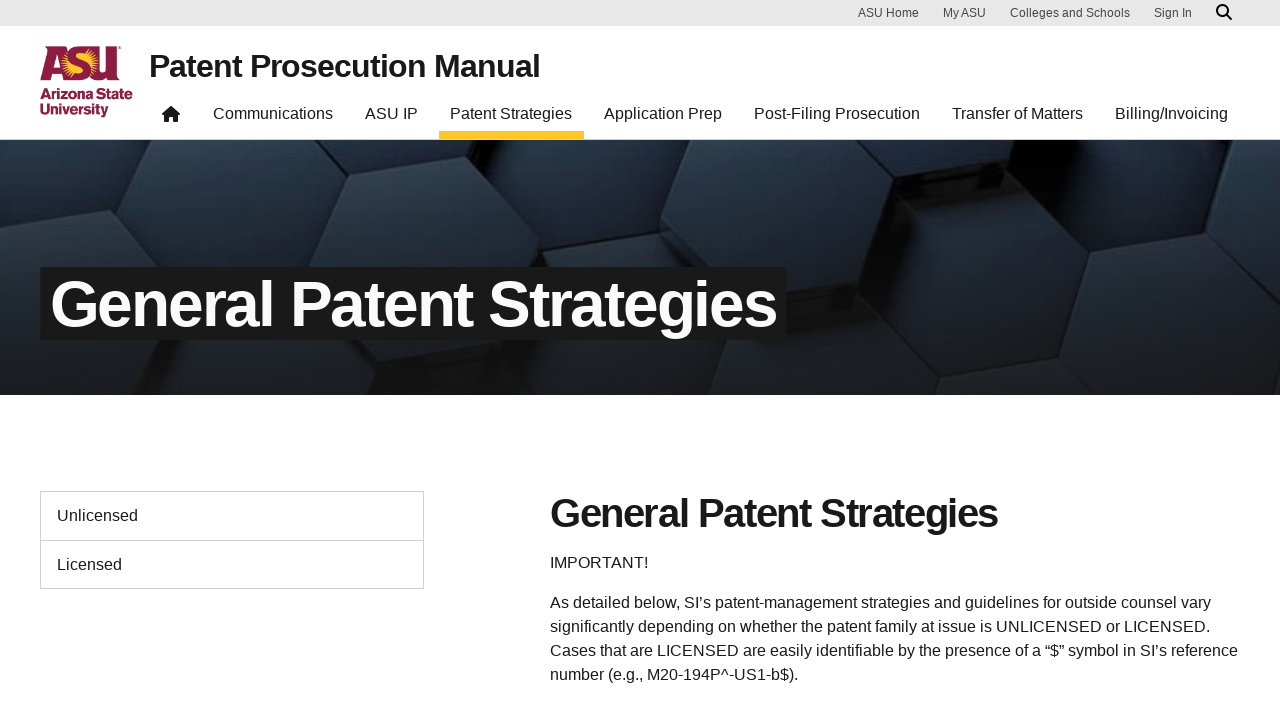

--- FILE ---
content_type: text/html; charset=UTF-8
request_url: https://skysonginnovations.com/patent-prosecution-manual/general-patent-strategies/
body_size: 13023
content:

<!DOCTYPE html>
<html lang="en-US">

<head>
	<!-- Google Tag Manager -->
	<script>(function(w,d,s,l,i){w[l]=w[l]||[];w[l].push({'gtm.start':
	new Date().getTime(),event:'gtm.js'});var f=d.getElementsByTagName(s)[0],
	j=d.createElement(s),dl=l!='dataLayer'?'&l='+l:'';j.async=true;j.src=
	'https://www.googletagmanager.com/gtm.js?id='+i+dl;f.parentNode.insertBefore(j,f);
	})(window,document,'script','dataLayer','GTM-KDWN8Z');</script>
	<!-- End Google Tag Manager -->
	<meta charset="UTF-8">
	<meta name="viewport" content="width=device-width, initial-scale=1, shrink-to-fit=no">
	<link rel="profile" href="http://gmpg.org/xfn/11">
	<script> window.dataLayer = window.dataLayer || []; </script><meta name='robots' content='noindex, nofollow' />
	<style>img:is([sizes="auto" i], [sizes^="auto," i]) { contain-intrinsic-size: 3000px 1500px }</style>
	
	<!-- This site is optimized with the Yoast SEO plugin v26.8 - https://yoast.com/product/yoast-seo-wordpress/ -->
	<title>General Patent Strategies - Patent Prosecution Manual</title>
	<meta property="og:locale" content="en_US" />
	<meta property="og:type" content="article" />
	<meta property="og:title" content="General Patent Strategies - Patent Prosecution Manual" />
	<meta property="og:url" content="https://skysonginnovations.com/patent-prosecution-manual/general-patent-strategies/" />
	<meta property="og:site_name" content="Patent Prosecution Manual" />
	<meta property="article:modified_time" content="2022-08-04T22:24:22+00:00" />
	<meta property="og:image" content="https://skysonginnovations.com/patent-prosecution-manual/wp-content/uploads/sites/2/2022/04/General-Filing-Strategy-1024x296.jpg" />
	<meta name="twitter:card" content="summary_large_image" />
	<meta name="twitter:label1" content="Est. reading time" />
	<meta name="twitter:data1" content="5 minutes" />
	<script type="application/ld+json" class="yoast-schema-graph">{"@context":"https://schema.org","@graph":[{"@type":"WebPage","@id":"https://skysonginnovations.com/patent-prosecution-manual/general-patent-strategies/","url":"https://skysonginnovations.com/patent-prosecution-manual/general-patent-strategies/","name":"General Patent Strategies - Patent Prosecution Manual","isPartOf":{"@id":"https://skysonginnovations.com/patent-prosecution-manual/#website"},"primaryImageOfPage":{"@id":"https://skysonginnovations.com/patent-prosecution-manual/general-patent-strategies/#primaryimage"},"image":{"@id":"https://skysonginnovations.com/patent-prosecution-manual/general-patent-strategies/#primaryimage"},"thumbnailUrl":"https://skysonginnovations.com/patent-prosecution-manual/wp-content/uploads/sites/2/2022/04/General-Filing-Strategy-1024x296.jpg","datePublished":"2022-04-07T00:05:29+00:00","dateModified":"2022-08-04T22:24:22+00:00","breadcrumb":{"@id":"https://skysonginnovations.com/patent-prosecution-manual/general-patent-strategies/#breadcrumb"},"inLanguage":"en-US","potentialAction":[{"@type":"ReadAction","target":["https://skysonginnovations.com/patent-prosecution-manual/general-patent-strategies/"]}]},{"@type":"ImageObject","inLanguage":"en-US","@id":"https://skysonginnovations.com/patent-prosecution-manual/general-patent-strategies/#primaryimage","url":"https://skysonginnovations.com/patent-prosecution-manual/wp-content/uploads/sites/2/2022/04/General-Filing-Strategy.jpg","contentUrl":"https://skysonginnovations.com/patent-prosecution-manual/wp-content/uploads/sites/2/2022/04/General-Filing-Strategy.jpg","width":1600,"height":463},{"@type":"BreadcrumbList","@id":"https://skysonginnovations.com/patent-prosecution-manual/general-patent-strategies/#breadcrumb","itemListElement":[{"@type":"ListItem","position":1,"name":"Home","item":"https://skysonginnovations.com/patent-prosecution-manual/"},{"@type":"ListItem","position":2,"name":"General Patent Strategies"}]},{"@type":"WebSite","@id":"https://skysonginnovations.com/patent-prosecution-manual/#website","url":"https://skysonginnovations.com/patent-prosecution-manual/","name":"Patent Prosecution Manual","description":"","publisher":{"@id":"https://skysonginnovations.com/patent-prosecution-manual/#organization"},"potentialAction":[{"@type":"SearchAction","target":{"@type":"EntryPoint","urlTemplate":"https://skysonginnovations.com/patent-prosecution-manual/?s={search_term_string}"},"query-input":{"@type":"PropertyValueSpecification","valueRequired":true,"valueName":"search_term_string"}}],"inLanguage":"en-US"},{"@type":"Organization","@id":"https://skysonginnovations.com/patent-prosecution-manual/#organization","name":"Patent Prosecution Manual","url":"https://skysonginnovations.com/patent-prosecution-manual/","logo":{"@type":"ImageObject","inLanguage":"en-US","@id":"https://skysonginnovations.com/patent-prosecution-manual/#/schema/logo/image/","url":"https://skysonginnovations.com/patent-prosecution-manual/wp-content/uploads/sites/2/2022/12/ASU-Updatedskysong-innovations-rgb-color-tagline-2lines-082622.jpg","contentUrl":"https://skysonginnovations.com/patent-prosecution-manual/wp-content/uploads/sites/2/2022/12/ASU-Updatedskysong-innovations-rgb-color-tagline-2lines-082622.jpg","width":544,"height":202,"caption":"Patent Prosecution Manual"},"image":{"@id":"https://skysonginnovations.com/patent-prosecution-manual/#/schema/logo/image/"}}]}</script>
	<!-- / Yoast SEO plugin. -->


<link rel="alternate" type="application/rss+xml" title="Patent Prosecution Manual &raquo; Feed" href="https://skysonginnovations.com/patent-prosecution-manual/feed/" />
<script>
window._wpemojiSettings = {"baseUrl":"https:\/\/s.w.org\/images\/core\/emoji\/16.0.1\/72x72\/","ext":".png","svgUrl":"https:\/\/s.w.org\/images\/core\/emoji\/16.0.1\/svg\/","svgExt":".svg","source":{"concatemoji":"https:\/\/skysonginnovations.com\/patent-prosecution-manual\/wp-includes\/js\/wp-emoji-release.min.js?ver=6.8.3"}};
/*! This file is auto-generated */
!function(s,n){var o,i,e;function c(e){try{var t={supportTests:e,timestamp:(new Date).valueOf()};sessionStorage.setItem(o,JSON.stringify(t))}catch(e){}}function p(e,t,n){e.clearRect(0,0,e.canvas.width,e.canvas.height),e.fillText(t,0,0);var t=new Uint32Array(e.getImageData(0,0,e.canvas.width,e.canvas.height).data),a=(e.clearRect(0,0,e.canvas.width,e.canvas.height),e.fillText(n,0,0),new Uint32Array(e.getImageData(0,0,e.canvas.width,e.canvas.height).data));return t.every(function(e,t){return e===a[t]})}function u(e,t){e.clearRect(0,0,e.canvas.width,e.canvas.height),e.fillText(t,0,0);for(var n=e.getImageData(16,16,1,1),a=0;a<n.data.length;a++)if(0!==n.data[a])return!1;return!0}function f(e,t,n,a){switch(t){case"flag":return n(e,"\ud83c\udff3\ufe0f\u200d\u26a7\ufe0f","\ud83c\udff3\ufe0f\u200b\u26a7\ufe0f")?!1:!n(e,"\ud83c\udde8\ud83c\uddf6","\ud83c\udde8\u200b\ud83c\uddf6")&&!n(e,"\ud83c\udff4\udb40\udc67\udb40\udc62\udb40\udc65\udb40\udc6e\udb40\udc67\udb40\udc7f","\ud83c\udff4\u200b\udb40\udc67\u200b\udb40\udc62\u200b\udb40\udc65\u200b\udb40\udc6e\u200b\udb40\udc67\u200b\udb40\udc7f");case"emoji":return!a(e,"\ud83e\udedf")}return!1}function g(e,t,n,a){var r="undefined"!=typeof WorkerGlobalScope&&self instanceof WorkerGlobalScope?new OffscreenCanvas(300,150):s.createElement("canvas"),o=r.getContext("2d",{willReadFrequently:!0}),i=(o.textBaseline="top",o.font="600 32px Arial",{});return e.forEach(function(e){i[e]=t(o,e,n,a)}),i}function t(e){var t=s.createElement("script");t.src=e,t.defer=!0,s.head.appendChild(t)}"undefined"!=typeof Promise&&(o="wpEmojiSettingsSupports",i=["flag","emoji"],n.supports={everything:!0,everythingExceptFlag:!0},e=new Promise(function(e){s.addEventListener("DOMContentLoaded",e,{once:!0})}),new Promise(function(t){var n=function(){try{var e=JSON.parse(sessionStorage.getItem(o));if("object"==typeof e&&"number"==typeof e.timestamp&&(new Date).valueOf()<e.timestamp+604800&&"object"==typeof e.supportTests)return e.supportTests}catch(e){}return null}();if(!n){if("undefined"!=typeof Worker&&"undefined"!=typeof OffscreenCanvas&&"undefined"!=typeof URL&&URL.createObjectURL&&"undefined"!=typeof Blob)try{var e="postMessage("+g.toString()+"("+[JSON.stringify(i),f.toString(),p.toString(),u.toString()].join(",")+"));",a=new Blob([e],{type:"text/javascript"}),r=new Worker(URL.createObjectURL(a),{name:"wpTestEmojiSupports"});return void(r.onmessage=function(e){c(n=e.data),r.terminate(),t(n)})}catch(e){}c(n=g(i,f,p,u))}t(n)}).then(function(e){for(var t in e)n.supports[t]=e[t],n.supports.everything=n.supports.everything&&n.supports[t],"flag"!==t&&(n.supports.everythingExceptFlag=n.supports.everythingExceptFlag&&n.supports[t]);n.supports.everythingExceptFlag=n.supports.everythingExceptFlag&&!n.supports.flag,n.DOMReady=!1,n.readyCallback=function(){n.DOMReady=!0}}).then(function(){return e}).then(function(){var e;n.supports.everything||(n.readyCallback(),(e=n.source||{}).concatemoji?t(e.concatemoji):e.wpemoji&&e.twemoji&&(t(e.twemoji),t(e.wpemoji)))}))}((window,document),window._wpemojiSettings);
</script>
<link rel='stylesheet' id='remodal-css' href='https://skysonginnovations.com/patent-prosecution-manual/wp-content/plugins/wp-google-maps-pro/lib/remodal.css?ver=6.8.3' media='all' />
<link rel='stylesheet' id='remodal-default-theme-css' href='https://skysonginnovations.com/patent-prosecution-manual/wp-content/plugins/wp-google-maps-pro/lib/remodal-default-theme.css?ver=6.8.3' media='all' />
<link rel='stylesheet' id='wpgmza-marker-library-dialog-css' href='https://skysonginnovations.com/patent-prosecution-manual/wp-content/plugins/wp-google-maps-pro/css/marker-library-dialog.css?ver=6.8.3' media='all' />
<style id='wp-emoji-styles-inline-css'>

	img.wp-smiley, img.emoji {
		display: inline !important;
		border: none !important;
		box-shadow: none !important;
		height: 1em !important;
		width: 1em !important;
		margin: 0 0.07em !important;
		vertical-align: -0.1em !important;
		background: none !important;
		padding: 0 !important;
	}
</style>
<link rel='stylesheet' id='wp-block-library-css' href='https://skysonginnovations.com/patent-prosecution-manual/wp-includes/css/dist/block-library/style.min.css?ver=6.8.3' media='all' />
<link rel='stylesheet' id='wp-bootstrap-blocks-styles-css' href='https://skysonginnovations.com/patent-prosecution-manual/wp-content/plugins/wp-bootstrap-blocks/build/style-index.css?ver=5.2.1' media='all' />
<style id='global-styles-inline-css'>
:root{--wp--preset--aspect-ratio--square: 1;--wp--preset--aspect-ratio--4-3: 4/3;--wp--preset--aspect-ratio--3-4: 3/4;--wp--preset--aspect-ratio--3-2: 3/2;--wp--preset--aspect-ratio--2-3: 2/3;--wp--preset--aspect-ratio--16-9: 16/9;--wp--preset--aspect-ratio--9-16: 9/16;--wp--preset--color--black: #000000;--wp--preset--color--cyan-bluish-gray: #abb8c3;--wp--preset--color--white: #FFFFFF;--wp--preset--color--pale-pink: #f78da7;--wp--preset--color--vivid-red: #cf2e2e;--wp--preset--color--luminous-vivid-orange: #ff6900;--wp--preset--color--luminous-vivid-amber: #fcb900;--wp--preset--color--light-green-cyan: #7bdcb5;--wp--preset--color--vivid-green-cyan: #00d084;--wp--preset--color--pale-cyan-blue: #8ed1fc;--wp--preset--color--vivid-cyan-blue: #0693e3;--wp--preset--color--vivid-purple: #9b51e0;--wp--preset--color--asu-maroon: #8C1D40;--wp--preset--color--asu-gold: #FFC627;--wp--preset--color--asu-blue: #00A3E0;--wp--preset--color--asu-green: #78BE20;--wp--preset--color--asu-orange: #FF7F32;--wp--preset--color--gray-1: #FAFAFA;--wp--preset--color--gray-2: #E8E8E8;--wp--preset--color--gray-3: #D0D0D0;--wp--preset--color--gray-4: #BFBFBF;--wp--preset--color--gray-5: #747474;--wp--preset--color--gray-6: #484848;--wp--preset--color--gray-7: #191919;--wp--preset--gradient--vivid-cyan-blue-to-vivid-purple: linear-gradient(135deg,rgba(6,147,227,1) 0%,rgb(155,81,224) 100%);--wp--preset--gradient--light-green-cyan-to-vivid-green-cyan: linear-gradient(135deg,rgb(122,220,180) 0%,rgb(0,208,130) 100%);--wp--preset--gradient--luminous-vivid-amber-to-luminous-vivid-orange: linear-gradient(135deg,rgba(252,185,0,1) 0%,rgba(255,105,0,1) 100%);--wp--preset--gradient--luminous-vivid-orange-to-vivid-red: linear-gradient(135deg,rgba(255,105,0,1) 0%,rgb(207,46,46) 100%);--wp--preset--gradient--very-light-gray-to-cyan-bluish-gray: linear-gradient(135deg,rgb(238,238,238) 0%,rgb(169,184,195) 100%);--wp--preset--gradient--cool-to-warm-spectrum: linear-gradient(135deg,rgb(74,234,220) 0%,rgb(151,120,209) 20%,rgb(207,42,186) 40%,rgb(238,44,130) 60%,rgb(251,105,98) 80%,rgb(254,248,76) 100%);--wp--preset--gradient--blush-light-purple: linear-gradient(135deg,rgb(255,206,236) 0%,rgb(152,150,240) 100%);--wp--preset--gradient--blush-bordeaux: linear-gradient(135deg,rgb(254,205,165) 0%,rgb(254,45,45) 50%,rgb(107,0,62) 100%);--wp--preset--gradient--luminous-dusk: linear-gradient(135deg,rgb(255,203,112) 0%,rgb(199,81,192) 50%,rgb(65,88,208) 100%);--wp--preset--gradient--pale-ocean: linear-gradient(135deg,rgb(255,245,203) 0%,rgb(182,227,212) 50%,rgb(51,167,181) 100%);--wp--preset--gradient--electric-grass: linear-gradient(135deg,rgb(202,248,128) 0%,rgb(113,206,126) 100%);--wp--preset--gradient--midnight: linear-gradient(135deg,rgb(2,3,129) 0%,rgb(40,116,252) 100%);--wp--preset--font-size--small: 13px;--wp--preset--font-size--medium: 20px;--wp--preset--font-size--large: 36px;--wp--preset--font-size--x-large: 42px;--wp--preset--spacing--20: 0.44rem;--wp--preset--spacing--30: 0.67rem;--wp--preset--spacing--40: 1rem;--wp--preset--spacing--50: 1.5rem;--wp--preset--spacing--60: 2.25rem;--wp--preset--spacing--70: 3.38rem;--wp--preset--spacing--80: 5.06rem;--wp--preset--spacing--uds-size-1: 0.5rem;--wp--preset--spacing--uds-size-2: 1rem;--wp--preset--spacing--uds-size-3: 1.5rem;--wp--preset--spacing--uds-size-4: 2rem;--wp--preset--spacing--uds-size-6: 3rem;--wp--preset--spacing--uds-size-8: 4rem;--wp--preset--spacing--uds-size-12: 6rem;--wp--preset--shadow--natural: 6px 6px 9px rgba(0, 0, 0, 0.2);--wp--preset--shadow--deep: 12px 12px 50px rgba(0, 0, 0, 0.4);--wp--preset--shadow--sharp: 6px 6px 0px rgba(0, 0, 0, 0.2);--wp--preset--shadow--outlined: 6px 6px 0px -3px rgba(255, 255, 255, 1), 6px 6px rgba(0, 0, 0, 1);--wp--preset--shadow--crisp: 6px 6px 0px rgba(0, 0, 0, 1);}.wp-block-list{--wp--preset--color--gray-7: #191919;--wp--preset--color--asu-maroon: #8C1D40;--wp--preset--color--asu-gold: #FFC627;--wp--preset--color--white: #FFFFFF;}:where(body) { margin: 0; }.wp-site-blocks > .alignleft { float: left; margin-right: 2em; }.wp-site-blocks > .alignright { float: right; margin-left: 2em; }.wp-site-blocks > .aligncenter { justify-content: center; margin-left: auto; margin-right: auto; }:where(.wp-site-blocks) > * { margin-block-start: 24px; margin-block-end: 0; }:where(.wp-site-blocks) > :first-child { margin-block-start: 0; }:where(.wp-site-blocks) > :last-child { margin-block-end: 0; }:root { --wp--style--block-gap: 24px; }:root :where(.is-layout-flow) > :first-child{margin-block-start: 0;}:root :where(.is-layout-flow) > :last-child{margin-block-end: 0;}:root :where(.is-layout-flow) > *{margin-block-start: 24px;margin-block-end: 0;}:root :where(.is-layout-constrained) > :first-child{margin-block-start: 0;}:root :where(.is-layout-constrained) > :last-child{margin-block-end: 0;}:root :where(.is-layout-constrained) > *{margin-block-start: 24px;margin-block-end: 0;}:root :where(.is-layout-flex){gap: 24px;}:root :where(.is-layout-grid){gap: 24px;}.is-layout-flow > .alignleft{float: left;margin-inline-start: 0;margin-inline-end: 2em;}.is-layout-flow > .alignright{float: right;margin-inline-start: 2em;margin-inline-end: 0;}.is-layout-flow > .aligncenter{margin-left: auto !important;margin-right: auto !important;}.is-layout-constrained > .alignleft{float: left;margin-inline-start: 0;margin-inline-end: 2em;}.is-layout-constrained > .alignright{float: right;margin-inline-start: 2em;margin-inline-end: 0;}.is-layout-constrained > .aligncenter{margin-left: auto !important;margin-right: auto !important;}.is-layout-constrained > :where(:not(.alignleft):not(.alignright):not(.alignfull)){margin-left: auto !important;margin-right: auto !important;}body .is-layout-flex{display: flex;}.is-layout-flex{flex-wrap: wrap;align-items: center;}.is-layout-flex > :is(*, div){margin: 0;}body .is-layout-grid{display: grid;}.is-layout-grid > :is(*, div){margin: 0;}body{padding-top: 0px;padding-right: 0px;padding-bottom: 0px;padding-left: 0px;}a:where(:not(.wp-element-button)){text-decoration: underline;}:root :where(.wp-element-button, .wp-block-button__link){background-color: #32373c;border-width: 0;color: #fff;font-family: inherit;font-size: inherit;line-height: inherit;padding: calc(0.667em + 2px) calc(1.333em + 2px);text-decoration: none;}.has-black-color{color: var(--wp--preset--color--black) !important;}.has-cyan-bluish-gray-color{color: var(--wp--preset--color--cyan-bluish-gray) !important;}.has-white-color{color: var(--wp--preset--color--white) !important;}.has-pale-pink-color{color: var(--wp--preset--color--pale-pink) !important;}.has-vivid-red-color{color: var(--wp--preset--color--vivid-red) !important;}.has-luminous-vivid-orange-color{color: var(--wp--preset--color--luminous-vivid-orange) !important;}.has-luminous-vivid-amber-color{color: var(--wp--preset--color--luminous-vivid-amber) !important;}.has-light-green-cyan-color{color: var(--wp--preset--color--light-green-cyan) !important;}.has-vivid-green-cyan-color{color: var(--wp--preset--color--vivid-green-cyan) !important;}.has-pale-cyan-blue-color{color: var(--wp--preset--color--pale-cyan-blue) !important;}.has-vivid-cyan-blue-color{color: var(--wp--preset--color--vivid-cyan-blue) !important;}.has-vivid-purple-color{color: var(--wp--preset--color--vivid-purple) !important;}.has-asu-maroon-color{color: var(--wp--preset--color--asu-maroon) !important;}.has-asu-gold-color{color: var(--wp--preset--color--asu-gold) !important;}.has-asu-blue-color{color: var(--wp--preset--color--asu-blue) !important;}.has-asu-green-color{color: var(--wp--preset--color--asu-green) !important;}.has-asu-orange-color{color: var(--wp--preset--color--asu-orange) !important;}.has-gray-1-color{color: var(--wp--preset--color--gray-1) !important;}.has-gray-2-color{color: var(--wp--preset--color--gray-2) !important;}.has-gray-3-color{color: var(--wp--preset--color--gray-3) !important;}.has-gray-4-color{color: var(--wp--preset--color--gray-4) !important;}.has-gray-5-color{color: var(--wp--preset--color--gray-5) !important;}.has-gray-6-color{color: var(--wp--preset--color--gray-6) !important;}.has-gray-7-color{color: var(--wp--preset--color--gray-7) !important;}.has-black-background-color{background-color: var(--wp--preset--color--black) !important;}.has-cyan-bluish-gray-background-color{background-color: var(--wp--preset--color--cyan-bluish-gray) !important;}.has-white-background-color{background-color: var(--wp--preset--color--white) !important;}.has-pale-pink-background-color{background-color: var(--wp--preset--color--pale-pink) !important;}.has-vivid-red-background-color{background-color: var(--wp--preset--color--vivid-red) !important;}.has-luminous-vivid-orange-background-color{background-color: var(--wp--preset--color--luminous-vivid-orange) !important;}.has-luminous-vivid-amber-background-color{background-color: var(--wp--preset--color--luminous-vivid-amber) !important;}.has-light-green-cyan-background-color{background-color: var(--wp--preset--color--light-green-cyan) !important;}.has-vivid-green-cyan-background-color{background-color: var(--wp--preset--color--vivid-green-cyan) !important;}.has-pale-cyan-blue-background-color{background-color: var(--wp--preset--color--pale-cyan-blue) !important;}.has-vivid-cyan-blue-background-color{background-color: var(--wp--preset--color--vivid-cyan-blue) !important;}.has-vivid-purple-background-color{background-color: var(--wp--preset--color--vivid-purple) !important;}.has-asu-maroon-background-color{background-color: var(--wp--preset--color--asu-maroon) !important;}.has-asu-gold-background-color{background-color: var(--wp--preset--color--asu-gold) !important;}.has-asu-blue-background-color{background-color: var(--wp--preset--color--asu-blue) !important;}.has-asu-green-background-color{background-color: var(--wp--preset--color--asu-green) !important;}.has-asu-orange-background-color{background-color: var(--wp--preset--color--asu-orange) !important;}.has-gray-1-background-color{background-color: var(--wp--preset--color--gray-1) !important;}.has-gray-2-background-color{background-color: var(--wp--preset--color--gray-2) !important;}.has-gray-3-background-color{background-color: var(--wp--preset--color--gray-3) !important;}.has-gray-4-background-color{background-color: var(--wp--preset--color--gray-4) !important;}.has-gray-5-background-color{background-color: var(--wp--preset--color--gray-5) !important;}.has-gray-6-background-color{background-color: var(--wp--preset--color--gray-6) !important;}.has-gray-7-background-color{background-color: var(--wp--preset--color--gray-7) !important;}.has-black-border-color{border-color: var(--wp--preset--color--black) !important;}.has-cyan-bluish-gray-border-color{border-color: var(--wp--preset--color--cyan-bluish-gray) !important;}.has-white-border-color{border-color: var(--wp--preset--color--white) !important;}.has-pale-pink-border-color{border-color: var(--wp--preset--color--pale-pink) !important;}.has-vivid-red-border-color{border-color: var(--wp--preset--color--vivid-red) !important;}.has-luminous-vivid-orange-border-color{border-color: var(--wp--preset--color--luminous-vivid-orange) !important;}.has-luminous-vivid-amber-border-color{border-color: var(--wp--preset--color--luminous-vivid-amber) !important;}.has-light-green-cyan-border-color{border-color: var(--wp--preset--color--light-green-cyan) !important;}.has-vivid-green-cyan-border-color{border-color: var(--wp--preset--color--vivid-green-cyan) !important;}.has-pale-cyan-blue-border-color{border-color: var(--wp--preset--color--pale-cyan-blue) !important;}.has-vivid-cyan-blue-border-color{border-color: var(--wp--preset--color--vivid-cyan-blue) !important;}.has-vivid-purple-border-color{border-color: var(--wp--preset--color--vivid-purple) !important;}.has-asu-maroon-border-color{border-color: var(--wp--preset--color--asu-maroon) !important;}.has-asu-gold-border-color{border-color: var(--wp--preset--color--asu-gold) !important;}.has-asu-blue-border-color{border-color: var(--wp--preset--color--asu-blue) !important;}.has-asu-green-border-color{border-color: var(--wp--preset--color--asu-green) !important;}.has-asu-orange-border-color{border-color: var(--wp--preset--color--asu-orange) !important;}.has-gray-1-border-color{border-color: var(--wp--preset--color--gray-1) !important;}.has-gray-2-border-color{border-color: var(--wp--preset--color--gray-2) !important;}.has-gray-3-border-color{border-color: var(--wp--preset--color--gray-3) !important;}.has-gray-4-border-color{border-color: var(--wp--preset--color--gray-4) !important;}.has-gray-5-border-color{border-color: var(--wp--preset--color--gray-5) !important;}.has-gray-6-border-color{border-color: var(--wp--preset--color--gray-6) !important;}.has-gray-7-border-color{border-color: var(--wp--preset--color--gray-7) !important;}.has-vivid-cyan-blue-to-vivid-purple-gradient-background{background: var(--wp--preset--gradient--vivid-cyan-blue-to-vivid-purple) !important;}.has-light-green-cyan-to-vivid-green-cyan-gradient-background{background: var(--wp--preset--gradient--light-green-cyan-to-vivid-green-cyan) !important;}.has-luminous-vivid-amber-to-luminous-vivid-orange-gradient-background{background: var(--wp--preset--gradient--luminous-vivid-amber-to-luminous-vivid-orange) !important;}.has-luminous-vivid-orange-to-vivid-red-gradient-background{background: var(--wp--preset--gradient--luminous-vivid-orange-to-vivid-red) !important;}.has-very-light-gray-to-cyan-bluish-gray-gradient-background{background: var(--wp--preset--gradient--very-light-gray-to-cyan-bluish-gray) !important;}.has-cool-to-warm-spectrum-gradient-background{background: var(--wp--preset--gradient--cool-to-warm-spectrum) !important;}.has-blush-light-purple-gradient-background{background: var(--wp--preset--gradient--blush-light-purple) !important;}.has-blush-bordeaux-gradient-background{background: var(--wp--preset--gradient--blush-bordeaux) !important;}.has-luminous-dusk-gradient-background{background: var(--wp--preset--gradient--luminous-dusk) !important;}.has-pale-ocean-gradient-background{background: var(--wp--preset--gradient--pale-ocean) !important;}.has-electric-grass-gradient-background{background: var(--wp--preset--gradient--electric-grass) !important;}.has-midnight-gradient-background{background: var(--wp--preset--gradient--midnight) !important;}.has-small-font-size{font-size: var(--wp--preset--font-size--small) !important;}.has-medium-font-size{font-size: var(--wp--preset--font-size--medium) !important;}.has-large-font-size{font-size: var(--wp--preset--font-size--large) !important;}.has-x-large-font-size{font-size: var(--wp--preset--font-size--x-large) !important;}.wp-block-list.has-gray-7-color{color: var(--wp--preset--color--gray-7) !important;}.wp-block-list.has-asu-maroon-color{color: var(--wp--preset--color--asu-maroon) !important;}.wp-block-list.has-asu-gold-color{color: var(--wp--preset--color--asu-gold) !important;}.wp-block-list.has-white-color{color: var(--wp--preset--color--white) !important;}.wp-block-list.has-gray-7-background-color{background-color: var(--wp--preset--color--gray-7) !important;}.wp-block-list.has-asu-maroon-background-color{background-color: var(--wp--preset--color--asu-maroon) !important;}.wp-block-list.has-asu-gold-background-color{background-color: var(--wp--preset--color--asu-gold) !important;}.wp-block-list.has-white-background-color{background-color: var(--wp--preset--color--white) !important;}.wp-block-list.has-gray-7-border-color{border-color: var(--wp--preset--color--gray-7) !important;}.wp-block-list.has-asu-maroon-border-color{border-color: var(--wp--preset--color--asu-maroon) !important;}.wp-block-list.has-asu-gold-border-color{border-color: var(--wp--preset--color--asu-gold) !important;}.wp-block-list.has-white-border-color{border-color: var(--wp--preset--color--white) !important;}
:root :where(.wp-block-pullquote){font-size: 1.5em;line-height: 1.6;}
</style>
<link rel='stylesheet' id='styles-asu-career-css' href='https://skysonginnovations.com/patent-prosecution-manual/wp-content/plugins/UnityBlocks/build/asu-careers/style-index.css?ver=6.8.3' media='all' />
<link rel='stylesheet' id='styles-wchm-css' href='https://skysonginnovations.com/patent-prosecution-manual/wp-content/plugins/UnityBlocks/build/wchm/style-index.css?ver=6.8.3' media='all' />
<link rel='stylesheet' id='uds-wordpress-styles-css' href='https://skysonginnovations.com/patent-prosecution-manual/wp-content/themes/UDS-WordPress-Theme/dist/css/theme.min.css?ver=2.2.0.1769519235' media='all' />
<style id='block-visibility-screen-size-styles-inline-css'>
/* Large screens (desktops, 992px and up) */
@media ( min-width: 992px ) {
	.block-visibility-hide-large-screen {
		display: none !important;
	}
}

/* Medium screens (tablets, between 768px and 992px) */
@media ( min-width: 768px ) and ( max-width: 991.98px ) {
	.block-visibility-hide-medium-screen {
		display: none !important;
	}
}

/* Small screens (mobile devices, less than 768px) */
@media ( max-width: 767.98px ) {
	.block-visibility-hide-small-screen {
		display: none !important;
	}
}
</style>
<script src="https://skysonginnovations.com/patent-prosecution-manual/wp-includes/js/jquery/jquery.min.js?ver=3.7.1" id="jquery-core-js"></script>
<script src="https://skysonginnovations.com/patent-prosecution-manual/wp-content/plugins/wp-google-maps-pro/lib/remodal.min.js?ver=6.8.3" id="remodal-js"></script>
<script id="wpgmza_data-js-extra">
var wpgmza_google_api_status = {"message":"Enqueued","code":"ENQUEUED"};
</script>
<script src="https://skysonginnovations.com/patent-prosecution-manual/wp-content/plugins/wp-google-maps/wpgmza_data.js?ver=6.8.3" id="wpgmza_data-js"></script>
<link rel="https://api.w.org/" href="https://skysonginnovations.com/patent-prosecution-manual/wp-json/" /><link rel="alternate" title="JSON" type="application/json" href="https://skysonginnovations.com/patent-prosecution-manual/wp-json/wp/v2/pages/205" /><link rel="EditURI" type="application/rsd+xml" title="RSD" href="https://skysonginnovations.com/patent-prosecution-manual/xmlrpc.php?rsd" />
<link rel='shortlink' href='https://skysonginnovations.com/patent-prosecution-manual/?p=205' />
<!-- HFCM by 99 Robots - Snippet # 1: FACEBOOK/INSTAGRAM ad pixel code -->
<!-- Facebook Pixel Code -->
<script>
!function(f,b,e,v,n,t,s)
{if(f.fbq)return;n=f.fbq=function(){n.callMethod?
n.callMethod.apply(n,arguments):n.queue.push(arguments)};
if(!f._fbq)f._fbq=n;n.push=n;n.loaded=!0;n.version='2.0';
n.queue=[];t=b.createElement(e);t.async=!0;
t.src=v;s=b.getElementsByTagName(e)[0];
s.parentNode.insertBefore(t,s)}(window, document,'script',
'https://connect.facebook.net/en_US/fbevents.js');
fbq('init', '374801803628448');
fbq('track', 'PageView');
</script>
<noscript><img height="1" width="1" style="display:none"
src="https://www.facebook.com/tr?id=374801803628448&ev=PageView&noscript=1"
/></noscript>
<!-- End Facebook Pixel Code -->
<!-- /end HFCM by 99 Robots -->
<!-- HFCM by 99 Robots - Snippet # 2: TWITTER ad pixel code -->
<!-- Twitter universal website tag code -->
<script>
!function(e,t,n,s,u,a){e.twq||(s=e.twq=function(){s.exe?s.exe.apply(s,arguments):s.queue.push(arguments);
},s.version='1.1',s.queue=[],u=t.createElement(n),u.async=!0,u.src='//static.ads-twitter.com/uwt.js',
a=t.getElementsByTagName(n)[0],a.parentNode.insertBefore(u,a))}(window,document,'script');
// Insert Twitter Pixel ID and Standard Event data below
twq('init','nvqid');
twq('track','PageView');
</script>
<!-- End Twitter universal website tag code -->
<!-- /end HFCM by 99 Robots -->
<!-- HFCM by 99 Robots - Snippet # 3: LINKEDIN ad pixel code -->
<script type="text/javascript">
_linkedin_partner_id = "425852";
window._linkedin_data_partner_ids = window._linkedin_data_partner_ids || [];
window._linkedin_data_partner_ids.push(_linkedin_partner_id);
</script><script type="text/javascript">
(function(){var s = document.getElementsByTagName("script")[0];
var b = document.createElement("script");
b.type = "text/javascript";b.async = true;
b.src = "https://snap.licdn.com/li.lms-analytics/insight.min.js";
s.parentNode.insertBefore(b, s);})();
</script>
<noscript>
<img height="1" width="1" style="display:none;" alt="" src="https://px.ads.linkedin.com/collect/?pid=425852&fmt=gif" />
</noscript>
<!-- /end HFCM by 99 Robots -->
<!-- HFCM by 99 Robots - Snippet # 7: Sticky Sidebar Styling -->
<style>

/*     @media only screen and (max-width: 991px) {
        .sticky{
            top: 105px;
        }

        #wpadminbar ~ main .sticky {
        top: 137px;
        }
    }
 */
    @media only screen and (min-width: 992px) {
        .sticky{
            top: 146px !important;
        }

        #wpadminbar ~ main .sticky {
        top: 170px;
        }
    }

</style>
<!-- /end HFCM by 99 Robots -->
<link rel="apple-touch-icon-precomposed" sizes="57x57" href="https://skysonginnovations.com/patent-prosecution-manual/wp-content/themes/UDS-WordPress-Theme/dist/img/favicon/apple-touch-icon-57x57.png" />
<link rel="apple-touch-icon-precomposed" sizes="114x114" href="https://skysonginnovations.com/patent-prosecution-manual/wp-content/themes/UDS-WordPress-Theme/dist/img/favicon/apple-touch-icon-114x114.png" />
<link rel="apple-touch-icon-precomposed" sizes="72x72" href="https://skysonginnovations.com/patent-prosecution-manual/wp-content/themes/UDS-WordPress-Theme/dist/img/favicon/apple-touch-icon-72x72.png" />
<link rel="apple-touch-icon-precomposed" sizes="144x144" href="https://skysonginnovations.com/patent-prosecution-manual/wp-content/themes/UDS-WordPress-Theme/dist/img/favicon/apple-touch-icon-144x144.png" />
<link rel="apple-touch-icon-precomposed" sizes="60x60" href="https://skysonginnovations.com/patent-prosecution-manual/wp-content/themes/UDS-WordPress-Theme/dist/img/favicon/apple-touch-icon-60x60.png" />
<link rel="apple-touch-icon-precomposed" sizes="120x120" href="https://skysonginnovations.com/patent-prosecution-manual/wp-content/themes/UDS-WordPress-Theme/dist/img/favicon/apple-touch-icon-120x120.png" />
<link rel="apple-touch-icon-precomposed" sizes="76x76" href="https://skysonginnovations.com/patent-prosecution-manual/wp-content/themes/UDS-WordPress-Theme/dist/img/favicon/apple-touch-icon-76x76.png" />
<link rel="apple-touch-icon-precomposed" sizes="152x152" href="https://skysonginnovations.com/patent-prosecution-manual/wp-content/themes/UDS-WordPress-Theme/dist/img/favicon/apple-touch-icon-152x152.png" />
<link rel="icon" type="image/png" href="https://skysonginnovations.com/patent-prosecution-manual/wp-content/themes/UDS-WordPress-Theme/dist/img/favicon/favicon-196x196.png" sizes="196x196" />
<link rel="icon" type="image/png" href="https://skysonginnovations.com/patent-prosecution-manual/wp-content/themes/UDS-WordPress-Theme/dist/img/favicon/favicon-96x96.png" sizes="96x96" />
<link rel="icon" type="image/png" href="https://skysonginnovations.com/patent-prosecution-manual/wp-content/themes/UDS-WordPress-Theme/dist/img/favicon/favicon-32x32.png" sizes="32x32" />
<link rel="icon" type="image/png" href="https://skysonginnovations.com/patent-prosecution-manual/wp-content/themes/UDS-WordPress-Theme/dist/img/favicon/favicon-16x16.png" sizes="16x16" />
<link rel="icon" type="image/png" href="https://skysonginnovations.com/patent-prosecution-manual/wp-content/themes/UDS-WordPress-Theme/dist/img/favicon/favicon-128.png" sizes="128x128" />
<meta name="application-name" content="Patent Prosecution Manual"/>
<meta name="msapplication-TileColor" content="#FFFFFF" />
<meta name="msapplication-TileImage" content="https://skysonginnovations.com/patent-prosecution-manual/wp-content/themes/UDS-WordPress-Theme/dist/img/favicon/mstile-144x144.png" />
<meta name="msapplication-square70x70logo" content="https://skysonginnovations.com/patent-prosecution-manual/wp-content/themes/UDS-WordPress-Theme/dist/img/favicon/mstile-70x70.png" />
<meta name="msapplication-square150x150logo" content="https://skysonginnovations.com/patent-prosecution-manual/wp-content/themes/UDS-WordPress-Theme/dist/img/favicon/mstile-150x150.png" />
<meta name="msapplication-wide310x150logo" content="https://skysonginnovations.com/patent-prosecution-manual/wp-content/themes/UDS-WordPress-Theme/dist/img/favicon/mstile-310x150.png" />
<meta name="msapplication-square310x310logo" content="https://skysonginnovations.com/patent-prosecution-manual/wp-content/themes/UDS-WordPress-Theme/dist/img/favicon/mstile-310x310.png" />

	<meta name="mobile-web-app-capable" content="yes">
<meta name="apple-mobile-web-app-capable" content="yes">
<meta name="apple-mobile-web-app-title" content="Patent Prosecution Manual - ">
		<style id="wp-custom-css">
			.wp-block-latest-posts li {
    width: calc(50% - 0.625em);
    border: .25px solid;
    padding: 16px;
}

.sticky {
  position: -webkit-sticky;
  position: sticky;
  top: 0;
}		</style>
		
	</head>

<body class="wp-singular page-template-default page page-id-205 wp-embed-responsive wp-theme-UDS-WordPress-Theme" itemscope itemtype="http://schema.org/WebSite" id="back_to_top">
	<!-- Google Tag Manager (noscript) -->
	<noscript><iframe src="https://www.googletagmanager.com/ns.html?id=GTM-KDWN8Z"
	height="0" width="0" style="display:none;visibility:hidden"></iframe></noscript>
	<!-- End Google Tag Manager (noscript) -->
	
	<div id="header-container"></div>


	
	<main id="skip-to-content" class="post-205 page type-page status-publish hentry">

		<section id="page-title"><div class="container"><div class="row"><div class="col-md-12"></div></div></div></section>
<div id="unityblocks-hero" class="wp-block-unityblocks-hero" data-herotype="heading-hero" data-image="{&quot;url&quot;:&quot;https://skysonginnovations.com/patent-prosecution-manual/wp-content/uploads/sites/2/2022/04/manual-hero.jpg&quot;,&quot;altText&quot;:&quot;&quot;,&quot;cssClass&quot;:[],&quot;size&quot;:&quot;small&quot;}" data-subtitle="{&quot;text&quot;:&quot;&quot;,&quot;highlightColor&quot;:&quot;white&quot;,&quot;maxWidth&quot;:&quot;&quot;,&quot;cssClass&quot;:[]}" data-title="{&quot;text&quot;:&quot;General Patent Strategies&quot;,&quot;highlightColor&quot;:&quot;black&quot;,&quot;maxWidth&quot;:&quot;&quot;,&quot;cssClass&quot;:[]}" data-contents="[{&quot;text&quot;:&quot;&quot;,&quot;maxWidth&quot;:&quot;&quot;,&quot;cssClass&quot;:[],&quot;highlightColor&quot;:&quot;white&quot;}]" data-contentscolor="white"></div>


<div class="wp-bootstrap-blocks-container container mb-0 my-6 my-xl-12">
	
<div class="wp-bootstrap-blocks-row row justify-content-between">
	

<div class="col-12 col-md-4">
			

<div class="wp-block-group sticky is-layout-flow wp-block-group-is-layout-flow"><div aria-controls="sidebar-patent-strategies" aria-expanded="false" class="sidebar-toggler" data-bs-target="#sidebar-patent-strategies" data-bs-toggle="collapse"><p>Select Section </p><span class="fas fa-chevron-up" /></div><nav class="sidebar collapse" id="sidebar-patent-strategies" aria-label="Secondary"> <div class="nav-link-container"><a id="menu-item-232" href="#unlicensed" class="menu-item menu-item-type-custom menu-item-object-custom nav-link">Unlicensed</a></div></li>
 <div class="nav-link-container"><a id="menu-item-233" href="#licensed" class="menu-item menu-item-type-custom menu-item-object-custom nav-link">Licensed</a></div></li>
</nav>
</div>



<div style="height:50px" aria-hidden="true" class="wp-block-spacer"></div>

	</div>



<div class="col-12 col-md-7">
			

<h2 class="mt-0 wp-block-heading">General Patent Strategies</h2>



<p>IMPORTANT!</p>



<p>As detailed below, SI&#8217;s patent-management strategies and guidelines for outside counsel vary significantly depending on whether the patent family at issue is UNLICENSED or LICENSED. Cases that are LICENSED are easily identifiable by the presence of a &#8220;$&#8221; symbol in SI&#8217;s reference number (e.g., M20-194P^-US1-b$).</p>



<h2 class="mt-8 wp-block-heading" id="unlicensed">Unlicensed</h2>



<h3 class="wp-block-heading">General Filing Strategy</h3>



<ol class="uds-list wp-block-list"><li>SI files provisionals frequently to give as many technologies a chance at market exposure as possible.</li><li>As summarized in the below diagram, after SI secures a filing date by filing a provisional, it then markets the filed-upon technology to industry and/or facilitates the launch of a new ASU spinout to advance the technology.</li><li>If SI&#8217;s marketing campaign leads to an option agreement or license agreement with an industry partner and/or new ASU spinout, SI will likely file a follow-on PCT application.</li><li>If SI&#8217;s marketing campaign does not lead to an option agreement or license agreement, SI will still file a US nonprovisional application (US only) in most (but not all) instances.</li></ol>



<figure class="wp-block-image size-large"><img fetchpriority="high" decoding="async" width="1024" height="296" src="https://skysonginnovations.com/patent-prosecution-manual/wp-content/uploads/sites/2/2022/04/General-Filing-Strategy-1024x296.jpg" alt="" class="wp-image-258" title="General Filing Strategy" srcset="https://skysonginnovations.com/patent-prosecution-manual/wp-content/uploads/sites/2/2022/04/General-Filing-Strategy-1024x296.jpg 1024w, https://skysonginnovations.com/patent-prosecution-manual/wp-content/uploads/sites/2/2022/04/General-Filing-Strategy-300x87.jpg 300w, https://skysonginnovations.com/patent-prosecution-manual/wp-content/uploads/sites/2/2022/04/General-Filing-Strategy-768x222.jpg 768w, https://skysonginnovations.com/patent-prosecution-manual/wp-content/uploads/sites/2/2022/04/General-Filing-Strategy-1536x444.jpg 1536w, https://skysonginnovations.com/patent-prosecution-manual/wp-content/uploads/sites/2/2022/04/General-Filing-Strategy.jpg 1600w" sizes="(max-width: 1024px) 100vw, 1024px" /></figure>



<h3 class="mt-4 wp-block-heading">Focused Claims Presented for Examination</h3>



<ol class="uds-list wp-block-list"><li>To promote compact prosecution, the&nbsp;first&nbsp;nonprovisional in an unlicensed family&nbsp;should not&nbsp;initially present the broadest possible patent claims supported by the specification.</li><li>Rather, the first nonprovisional in the family should present&nbsp;focused claims&nbsp;directed to the embodiment for which the inventors have generated the best supporting data or the inventors and/or SI otherwise believe is the embodiment most likely to prove commercially valuable.</li><li>Critically, however, SI&#8217;s nonprovisionals&nbsp;must&nbsp;still have literal support for the broadest possible claims baked into the specification for the reasons explained below.</li></ol>



<h3 class="mt-4 wp-block-heading">Literal Support for Broad Claims Baked into Specification</h3>



<p>As illustrated in the following diagram, if a company licenses a previously unlicensed technology during prosecution (i.e., while the first nonprovisional presenting focused claims for examination is still pending), SI will then:</p>



<ol class="uds-list wp-block-list"><li>File a continuation presenting the broadest possible claims, which is possible because of the literal support for such claims baked into the specification at the time of filing; and</li><li>Concurrently continue prosecuting the already-pending focused claims through to issuance.</li></ol>



<figure class="wp-block-image size-large mt-4"><img decoding="async" width="1024" height="306" src="https://skysonginnovations.com/patent-prosecution-manual/wp-content/uploads/sites/2/2022/04/Support-for-Broad-Claims-1024x306.jpg" alt="" class="wp-image-259" title="Support for Broad Claims" srcset="https://skysonginnovations.com/patent-prosecution-manual/wp-content/uploads/sites/2/2022/04/Support-for-Broad-Claims-1024x306.jpg 1024w, https://skysonginnovations.com/patent-prosecution-manual/wp-content/uploads/sites/2/2022/04/Support-for-Broad-Claims-300x90.jpg 300w, https://skysonginnovations.com/patent-prosecution-manual/wp-content/uploads/sites/2/2022/04/Support-for-Broad-Claims-768x229.jpg 768w, https://skysonginnovations.com/patent-prosecution-manual/wp-content/uploads/sites/2/2022/04/Support-for-Broad-Claims-1536x459.jpg 1536w, https://skysonginnovations.com/patent-prosecution-manual/wp-content/uploads/sites/2/2022/04/Support-for-Broad-Claims.jpg 1600w" sizes="(max-width: 1024px) 100vw, 1024px" /></figure>



<h3 class="mt-4 wp-block-heading">Compact Prosecution: SI&#8217;s &#8220;Three-Strike&#8221; Rule</h3>



<p>In an effort to maximize the impact of SI&#8217;s financial and human resources, SI generally does not undertake prolonged prosecution for unlicensed patent cases.</p>



<p>Rather, in the absence of exceptional circumstances, unlicensed patent cases get the following&nbsp;<strong>three opportunities</strong>&nbsp;to reach allowance before SI ceases prosecution.</p>



<figure class="wp-block-image size-large mt-4"><img decoding="async" width="1024" height="118" src="https://skysonginnovations.com/patent-prosecution-manual/wp-content/uploads/sites/2/2022/04/3-Strikes-1024x118.jpg" alt="" class="wp-image-261" title="3 Strikes" srcset="https://skysonginnovations.com/patent-prosecution-manual/wp-content/uploads/sites/2/2022/04/3-Strikes-1024x118.jpg 1024w, https://skysonginnovations.com/patent-prosecution-manual/wp-content/uploads/sites/2/2022/04/3-Strikes-300x35.jpg 300w, https://skysonginnovations.com/patent-prosecution-manual/wp-content/uploads/sites/2/2022/04/3-Strikes-768x88.jpg 768w, https://skysonginnovations.com/patent-prosecution-manual/wp-content/uploads/sites/2/2022/04/3-Strikes-1536x177.jpg 1536w, https://skysonginnovations.com/patent-prosecution-manual/wp-content/uploads/sites/2/2022/04/3-Strikes.jpg 1600w" sizes="(max-width: 1024px) 100vw, 1024px" /></figure>



<h2 class="mt-8 wp-block-heading" id="licensed">Licensed</h2>



<p>IMPORTANT!</p>



<p>SI manages LICENSED patent cases differently than UNLICENSED patent cases, including with respect to budgets and claim scope. Cases that are LICENSED are easily identifiable by the presence of a &#8220;$&#8221; symbol in SI&#8217;s reference number (e.g., M20-194P^-US1-b$).</p>



<p><strong><u>IN GENERAL</u></strong></p>



<p>As discussed above, SI uses specific strategies and guidelines for prosecuting its unlicensed patent cases.</p>



<p><strong>When a case becomes&nbsp;<u>licensed</u>, however, SI shifts its strategy to a more conventional approach that may, depending on input from SI&#8217;s licensee, include pursuing the broadest possible claims and/or investing in certain actions that require additional financial resources (above and beyond what SI can typically invest in any single unlicensed cases) but are nevertheless deemed important to the licensee (e.g., asking OC to spend additional time beefing up a specification, writing alternative claim sets, or responding to an office action).</strong></p>



<p>As a result, unlike in the case of an unlicensed case, this guidance does not contain specific guidelines for each step of prosecution during a licensed case. Rather, OC should implement current industry-standard best practices for cases pursued by commercial entities and generally handle such cases through the following steps, which are further outlined below: report, outline possible decisions and associated cost estimates, recommend a path forward, and proceed upon receiving approval from both SI and its licensee.</p>



<p>SI&#8217;s outside counsel should handle SI&#8217;s licensed cases as follows:</p>



<ol class="uds-list wp-block-list"><li>Upon receiving any official communication from a patent office, outside counsel should report such communication within ten (10) working day of receipt to both SI and SI&#8217;s licensee (in a single email to both parties) along with:<ol><li>A brief summary of the communication,</li><li>A concise description of any decisions that need to be made by SI in consultation with SI&#8217;s licensee along with an outline of possible decisions that could be made, and</li><li>A cost estimate associated with each possible decision, noting both outside-counsel fees and any separate government fees and/or foreign-agent fees.</li></ol></li><li>Upon receiving both approval from SI and the licensee&#8217;s concurrence, OC should proceed with advancing the agreed-upon decision.</li><li>In the unlikely event OC does not receive definitive instructions from SI and/or SI&#8217;s licensee and is facing a non-extendable deadline, OC should&nbsp;<strong><u>ALWAYS</u></strong>&nbsp;<strong><u>ALWAYS</u></strong>&nbsp;<strong><u>ALWAYS</u></strong>&nbsp;serve as an emergency failsafe by taking all action necessary to preserve the pendency of the application and/or patent family (e.g., by filing a no-fee continuation with any required extension fees to keep a patent family alive).</li></ol>

	</div>

</div>

</div>
<footer class="entry-footer"><div class="container"><div class="row"><div class="col-md-12"></div></div></div></footer><!-- end .entry-footer -->
	</main><!-- #main -->




	<!-- React Footer Container -->
	<div id="footer-container"></div>

<script type="speculationrules">
{"prefetch":[{"source":"document","where":{"and":[{"href_matches":"\/patent-prosecution-manual\/*"},{"not":{"href_matches":["\/patent-prosecution-manual\/wp-*.php","\/patent-prosecution-manual\/wp-admin\/*","\/patent-prosecution-manual\/wp-content\/uploads\/sites\/2\/*","\/patent-prosecution-manual\/wp-content\/*","\/patent-prosecution-manual\/wp-content\/plugins\/*","\/patent-prosecution-manual\/wp-content\/themes\/UDS-WordPress-Theme\/*","\/patent-prosecution-manual\/*\\?(.+)","\/patent-prosecution-manual\/wp-login.php*","\/patent-prosecution-manual\/wp-admin\/admin-ajax.php*","\/patent-prosecution-manual\/wp-json\/*"]}},{"not":{"selector_matches":"a[rel~=\"nofollow\"]"}},{"not":{"selector_matches":".no-prefetch, .no-prefetch a"}}]},"eagerness":"conservative"}]}
</script>
<script src="https://skysonginnovations.com/patent-prosecution-manual/wp-includes/js/dist/vendor/react.min.js?ver=18.3.1.1" id="react-js"></script>
<script src="https://skysonginnovations.com/patent-prosecution-manual/wp-includes/js/dist/vendor/react-dom.min.js?ver=18.3.1.1" id="react-dom-js"></script>
<script src="https://skysonginnovations.com/patent-prosecution-manual/wp-includes/js/dist/escape-html.min.js?ver=6561a406d2d232a6fbd2" id="wp-escape-html-js"></script>
<script src="https://skysonginnovations.com/patent-prosecution-manual/wp-includes/js/dist/element.min.js?ver=a4eeeadd23c0d7ab1d2d" id="wp-element-js"></script>
<script src="https://skysonginnovations.com/patent-prosecution-manual/wp-includes/js/dist/vendor/react-jsx-runtime.min.js?ver=18.3.1" id="react-jsx-runtime-js"></script>
<script src="https://skysonginnovations.com/patent-prosecution-manual/wp-includes/js/dist/dom-ready.min.js?ver=f77871ff7694fffea381" id="wp-dom-ready-js"></script>
<script src="https://skysonginnovations.com/patent-prosecution-manual/wp-includes/js/dist/hooks.min.js?ver=4d63a3d491d11ffd8ac6" id="wp-hooks-js"></script>
<script src="https://skysonginnovations.com/patent-prosecution-manual/wp-includes/js/dist/i18n.min.js?ver=5e580eb46a90c2b997e6" id="wp-i18n-js"></script>
<script id="wp-i18n-js-after">
wp.i18n.setLocaleData( { 'text direction\u0004ltr': [ 'ltr' ] } );
</script>
<script src="https://skysonginnovations.com/patent-prosecution-manual/wp-includes/js/dist/a11y.min.js?ver=3156534cc54473497e14" id="wp-a11y-js"></script>
<script src="https://skysonginnovations.com/patent-prosecution-manual/wp-includes/js/dist/deprecated.min.js?ver=e1f84915c5e8ae38964c" id="wp-deprecated-js"></script>
<script src="https://skysonginnovations.com/patent-prosecution-manual/wp-includes/js/dist/dom.min.js?ver=80bd57c84b45cf04f4ce" id="wp-dom-js"></script>
<script src="https://skysonginnovations.com/patent-prosecution-manual/wp-includes/js/dist/is-shallow-equal.min.js?ver=e0f9f1d78d83f5196979" id="wp-is-shallow-equal-js"></script>
<script src="https://skysonginnovations.com/patent-prosecution-manual/wp-includes/js/dist/keycodes.min.js?ver=034ff647a54b018581d3" id="wp-keycodes-js"></script>
<script src="https://skysonginnovations.com/patent-prosecution-manual/wp-includes/js/dist/priority-queue.min.js?ver=9c21c957c7e50ffdbf48" id="wp-priority-queue-js"></script>
<script src="https://skysonginnovations.com/patent-prosecution-manual/wp-includes/js/dist/compose.min.js?ver=84bcf832a5c99203f3db" id="wp-compose-js"></script>
<script src="https://skysonginnovations.com/patent-prosecution-manual/wp-includes/js/dist/vendor/moment.min.js?ver=2.30.1" id="moment-js"></script>
<script id="moment-js-after">
moment.updateLocale( 'en_US', {"months":["January","February","March","April","May","June","July","August","September","October","November","December"],"monthsShort":["Jan","Feb","Mar","Apr","May","Jun","Jul","Aug","Sep","Oct","Nov","Dec"],"weekdays":["Sunday","Monday","Tuesday","Wednesday","Thursday","Friday","Saturday"],"weekdaysShort":["Sun","Mon","Tue","Wed","Thu","Fri","Sat"],"week":{"dow":1},"longDateFormat":{"LT":"g:i a","LTS":null,"L":null,"LL":"F j, Y","LLL":"F j, Y g:i a","LLLL":null}} );
</script>
<script src="https://skysonginnovations.com/patent-prosecution-manual/wp-includes/js/dist/date.min.js?ver=85ff222add187a4e358f" id="wp-date-js"></script>
<script id="wp-date-js-after">
wp.date.setSettings( {"l10n":{"locale":"en_US","months":["January","February","March","April","May","June","July","August","September","October","November","December"],"monthsShort":["Jan","Feb","Mar","Apr","May","Jun","Jul","Aug","Sep","Oct","Nov","Dec"],"weekdays":["Sunday","Monday","Tuesday","Wednesday","Thursday","Friday","Saturday"],"weekdaysShort":["Sun","Mon","Tue","Wed","Thu","Fri","Sat"],"meridiem":{"am":"am","pm":"pm","AM":"AM","PM":"PM"},"relative":{"future":"%s from now","past":"%s ago","s":"a second","ss":"%d seconds","m":"a minute","mm":"%d minutes","h":"an hour","hh":"%d hours","d":"a day","dd":"%d days","M":"a month","MM":"%d months","y":"a year","yy":"%d years"},"startOfWeek":1},"formats":{"time":"g:i a","date":"F j, Y","datetime":"F j, Y g:i a","datetimeAbbreviated":"M j, Y g:i a"},"timezone":{"offset":-7,"offsetFormatted":"-7","string":"America\/Phoenix","abbr":"MST"}} );
</script>
<script src="https://skysonginnovations.com/patent-prosecution-manual/wp-includes/js/dist/html-entities.min.js?ver=2cd3358363e0675638fb" id="wp-html-entities-js"></script>
<script src="https://skysonginnovations.com/patent-prosecution-manual/wp-includes/js/dist/primitives.min.js?ver=aef2543ab60c8c9bb609" id="wp-primitives-js"></script>
<script src="https://skysonginnovations.com/patent-prosecution-manual/wp-includes/js/dist/private-apis.min.js?ver=0f8478f1ba7e0eea562b" id="wp-private-apis-js"></script>
<script src="https://skysonginnovations.com/patent-prosecution-manual/wp-includes/js/dist/redux-routine.min.js?ver=8bb92d45458b29590f53" id="wp-redux-routine-js"></script>
<script src="https://skysonginnovations.com/patent-prosecution-manual/wp-includes/js/dist/data.min.js?ver=fe6c4835cd00e12493c3" id="wp-data-js"></script>
<script id="wp-data-js-after">
( function() {
	var userId = 0;
	var storageKey = "WP_DATA_USER_" + userId;
	wp.data
		.use( wp.data.plugins.persistence, { storageKey: storageKey } );
} )();
</script>
<script src="https://skysonginnovations.com/patent-prosecution-manual/wp-includes/js/dist/rich-text.min.js?ver=74178fc8c4d67d66f1a8" id="wp-rich-text-js"></script>
<script src="https://skysonginnovations.com/patent-prosecution-manual/wp-includes/js/dist/warning.min.js?ver=ed7c8b0940914f4fe44b" id="wp-warning-js"></script>
<script src="https://skysonginnovations.com/patent-prosecution-manual/wp-includes/js/dist/components.min.js?ver=865f2ec3b5f5195705e0" id="wp-components-js"></script>
<script src="https://skysonginnovations.com/patent-prosecution-manual/wp-content/themes/UDS-WordPress-Theme/src/js/uds/asuHeaderFooter.umd.js?ver=2.2.0.1769519238" id="uds-header-js"></script>
<script id="uds-wordpress-scripts-js-extra">
var udsHeaderVars = {"loggedIn":"","loginLink":"https:\/\/skysonginnovations.com\/patent-prosecution-manual\/wp-admin?redirect_to=\/patent-prosecution-manual\/general-patent-strategies\/","logoutLink":"https:\/\/skysonginnovations.com\/patent-prosecution-manual\/wp-login.php?action=logout&_wpnonce=0552acbbb4","userName":"","navTree":[{"href":"https:\/\/skysonginnovations.com\/patent-prosecution-manual","text":"Home","type":"icon-home"},{"id":210,"href":"https:\/\/skysonginnovations.com\/patent-prosecution-manual\/communications\/","text":"Communications","target":"","title":"","color":null},{"id":211,"href":"https:\/\/skysonginnovations.com\/patent-prosecution-manual\/asu-ip\/","text":"ASU IP","target":"","title":"","color":null},{"id":212,"href":"https:\/\/skysonginnovations.com\/patent-prosecution-manual\/general-patent-strategies\/","text":"Patent Strategies","target":"","title":"","color":null,"selected":true},{"id":213,"href":"https:\/\/skysonginnovations.com\/patent-prosecution-manual\/application-preparation\/","text":"Application Prep","target":"","title":"","color":null},{"id":216,"href":"https:\/\/skysonginnovations.com\/patent-prosecution-manual\/post-filing-prosecution\/","text":"Post-Filing Prosecution","target":"","title":"","color":null},{"id":214,"href":"https:\/\/skysonginnovations.com\/patent-prosecution-manual\/transfer-of-matters\/","text":"Transfer of Matters","target":"","title":"","color":null},{"id":215,"href":"https:\/\/skysonginnovations.com\/patent-prosecution-manual\/billing-invoicing\/","text":"Billing\/Invoicing","target":"","title":"","color":null}],"mobileNavTree":[{"href":"https:\/\/skysonginnovations.com\/patent-prosecution-manual","text":"Home","type":"icon-home"},{"id":210,"href":"https:\/\/skysonginnovations.com\/patent-prosecution-manual\/communications\/","text":"Communications","target":"","title":"","color":null},{"id":211,"href":"https:\/\/skysonginnovations.com\/patent-prosecution-manual\/asu-ip\/","text":"ASU IP","target":"","title":"","color":null},{"id":212,"href":"https:\/\/skysonginnovations.com\/patent-prosecution-manual\/general-patent-strategies\/","text":"Patent Strategies","target":"","title":"","color":null,"selected":true},{"id":213,"href":"https:\/\/skysonginnovations.com\/patent-prosecution-manual\/application-preparation\/","text":"Application Prep","target":"","title":"","color":null},{"id":216,"href":"https:\/\/skysonginnovations.com\/patent-prosecution-manual\/post-filing-prosecution\/","text":"Post-Filing Prosecution","target":"","title":"","color":null},{"id":214,"href":"https:\/\/skysonginnovations.com\/patent-prosecution-manual\/transfer-of-matters\/","text":"Transfer of Matters","target":"","title":"","color":null},{"id":215,"href":"https:\/\/skysonginnovations.com\/patent-prosecution-manual\/billing-invoicing\/","text":"Billing\/Invoicing","target":"","title":"","color":null}],"expandOnHover":null,"baseUrl":"https:\/\/skysonginnovations.com\/patent-prosecution-manual","logo":[],"isPartner":null,"partnerLogo":[],"title":"Patent Prosecution Manual","animateTitle":null,"parentOrg":"","parentOrgUrl":"","breakpoint":"Lg","buttons":null,"searchUrl":"https:\/\/search.asu.edu\/search","site":"skysonginnovations.com"};
var udsFooterVars = {"social":{"logoUrl":"https:\/\/asu.edu","unitLogo":"https:\/\/skysonginnovations.com\/patent-prosecution-manual\/wp-content\/themes\/UDS-WordPress-Theme\/dist\/img\/asu-logo\/asu-university-horiz-white.png","mediaLinks":[]},"contact":null,"settings":{"brandingRowEnabled":true,"actionRowEnabled":false},"site":"skysonginnovations.com","baseUrl":"https:\/\/skysonginnovations.com\/patent-prosecution-manual\/"};
</script>
<script src="https://skysonginnovations.com/patent-prosecution-manual/wp-content/themes/UDS-WordPress-Theme/dist/js/theme.min.js?ver=2.2.0.1769519237" id="uds-wordpress-scripts-js"></script>
<script src="https://skysonginnovations.com/patent-prosecution-manual/wp-content/themes/UDS-WordPress-Theme/dist/js/bootstrap.bundle.min.js?ver=2.2.0.1769519237" id="uds-bootstrap-scripts-js"></script>
<script src="https://skysonginnovations.com/patent-prosecution-manual/wp-content/themes/UDS-WordPress-Theme/src/js/uds/data-layer.js?ver=2.2.0.1769519238" id="uds-data-layer-js"></script>
<script src="https://skysonginnovations.com/patent-prosecution-manual/wp-content/plugins/UnityBlocks/build/hero/frontend.js?ver=919180391de7f17aa196" id="unityblocks-hero-view-script-js" defer data-wp-strategy="defer"></script>

</body>

</html>
